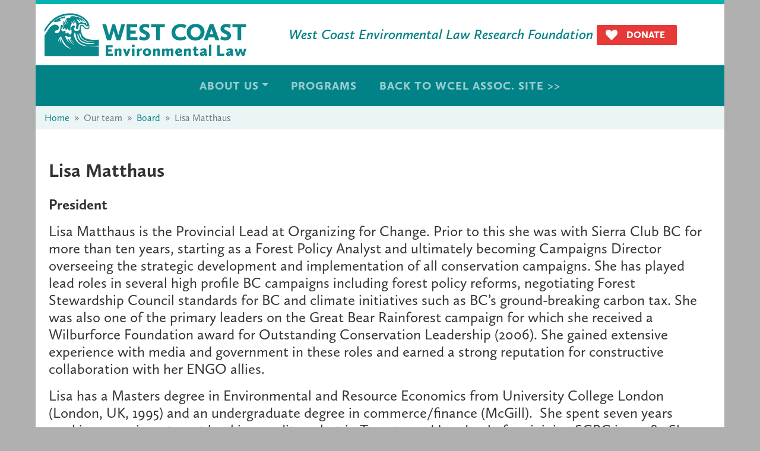

--- FILE ---
content_type: text/html; charset=UTF-8
request_url: https://www.wcelfoundation.org/team/board/lisa-matthaus
body_size: 5257
content:
<!DOCTYPE html>
<html lang="en" dir="ltr" prefix="og: https://ogp.me/ns#">
  <head>
    <meta charset="utf-8" />
<script async src="https://www.googletagmanager.com/gtag/js?id=G-18QW1JFHG9"></script>
<script>window.dataLayer = window.dataLayer || [];function gtag(){dataLayer.push(arguments)};gtag("js", new Date());gtag("set", "developer_id.dMDhkMT", true);gtag("config", "G-18QW1JFHG9", {"groups":"default","page_placeholder":"PLACEHOLDER_page_location"});gtag("config", "GT-KVHJ9XB", {"groups":"default","page_placeholder":"PLACEHOLDER_page_location"});</script>
<script>(function(w,d,s,l,i){w[l]=w[l]||[];w[l].push({'gtm.start':
new Date().getTime(),event:'gtm.js'});var f=d.getElementsByTagName(s)[0],
j=d.createElement(s),dl=l!='dataLayer'?'&amp;l='+l:'';j.async=true;j.src=
'https://www.googletagmanager.com/gtm.js?id='+i+dl;f.parentNode.insertBefore(j,f);
})(window,document,'script','dataLayer','GTM-5HH8NT6Z');
</script>
<meta name="description" content="President" />
<link rel="canonical" href="https://www.wcelfoundation.org/team/board/lisa-matthaus" />
<meta name="Generator" content="Drupal 10 (https://www.drupal.org)" />
<meta name="MobileOptimized" content="width" />
<meta name="HandheldFriendly" content="true" />
<meta name="viewport" content="width=device-width, initial-scale=1, shrink-to-fit=no" />
<meta http-equiv="x-ua-compatible" content="ie=edge" />
<link rel="icon" href="/sites/default/files/favicon.ico" type="image/vnd.microsoft.icon" />

    <title>Lisa Matthaus | West Coast Environmental Law Research Foundation</title>
    <link rel="stylesheet" media="all" href="/sites/default/files/css/css_QDUJeCteCEm9j45unGm9h5DoaQ_128Wa8f9MV57jxH4.css?delta=0&amp;language=en&amp;theme=wcelfoundation&amp;include=eJyNj0EKwzAMBD9kx08Kkr1NDbYULLkhvy_0UppcetnLDAPLqm4-aF-ZxqiatqZMLZqfrcoW-Mo7zGiDrcezOu5ctCBkHUhZ-64CcVuuVow8QCWP2fkPuUNmsNMcPTEZwqvisPTZpWuZDeHIaA-dUsirSvpGcpEr_P34BlfVZsI" />
<link rel="stylesheet" media="all" href="/sites/default/files/css/css_8bRpZHwbhymj-67l8vXcbPxLIa-BWjlPeu14upDSxk8.css?delta=1&amp;language=en&amp;theme=wcelfoundation&amp;include=eJyNj0EKwzAMBD9kx08Kkr1NDbYULLkhvy_0UppcetnLDAPLqm4-aF-ZxqiatqZMLZqfrcoW-Mo7zGiDrcezOu5ctCBkHUhZ-64CcVuuVow8QCWP2fkPuUNmsNMcPTEZwqvisPTZpWuZDeHIaA-dUsirSvpGcpEr_P34BlfVZsI" />
<link rel="stylesheet" media="all" href="//cdn.jsdelivr.net/npm/bootstrap@5.2.0/dist/css/bootstrap.min.css" />
<link rel="stylesheet" media="all" href="/sites/default/files/css/css_q4Ai4jUIvllNSK_Q0YPKmBYTRq2GAzj99L7Rn-TScUw.css?delta=3&amp;language=en&amp;theme=wcelfoundation&amp;include=eJyNj0EKwzAMBD9kx08Kkr1NDbYULLkhvy_0UppcetnLDAPLqm4-aF-ZxqiatqZMLZqfrcoW-Mo7zGiDrcezOu5ctCBkHUhZ-64CcVuuVow8QCWP2fkPuUNmsNMcPTEZwqvisPTZpWuZDeHIaA-dUsirSvpGcpEr_P34BlfVZsI" />
<link rel="stylesheet" media="print" href="/sites/default/files/css/css_3iFRhZ3eYGLZM4okYxE880SHBCD7Q0gUWXNL4WcMQj4.css?delta=4&amp;language=en&amp;theme=wcelfoundation&amp;include=eJyNj0EKwzAMBD9kx08Kkr1NDbYULLkhvy_0UppcetnLDAPLqm4-aF-ZxqiatqZMLZqfrcoW-Mo7zGiDrcezOu5ctCBkHUhZ-64CcVuuVow8QCWP2fkPuUNmsNMcPTEZwqvisPTZpWuZDeHIaA-dUsirSvpGcpEr_P34BlfVZsI" />

    
		<script src="https://use.typekit.net/sgd4ele.js"></script>
		<script>try{Typekit.load({ async: true });}catch(e){}</script>
  </head>
  <body class="layout-no-sidebars page-node-22 path-node node--type-team-member">
    <a href="#main-content" class="visually-hidden focusable skip-link">
      Skip to main content
    </a>
    <noscript><iframe src="https://www.googletagmanager.com/ns.html?id=GTM-5HH8NT6Z" height="0" width="0" style="display:none;visibility:hidden;"></iframe>
</noscript>
      <div class="dialog-off-canvas-main-canvas" data-off-canvas-main-canvas>
    <div id="page-wrapper">
  <div id="page">
    <header id="header" class="header" role="banner" aria-label="Site header">
                      <nav class="navbar navbar-expand-lg" id="navbar-main">
                        <section class="region region-header">
    <div id="block-wcelfoundation-wcel-theme-block-9" class="block-content-basic block block-block-content block-block-content9ab5ace3-0e5c-4265-90f4-460c4a0aef7a">
  
    
      <div class="content">
      
            <div class="clearfix text-formatted field field--name-body field--type-text-with-summary field--label-hidden field__item"><div class="menu-trigger"><span></span></div></div>
      
    </div>
  </div>
      <a href="/" title="Home" rel="home" class="navbar-brand">
              <img src="/sites/default/files/logo.png" alt="Home" class="img-fluid d-inline-block align-top" />
            
    </a>
        <div class="d-inline-block align-top site-name-slogan">
      West Coast Environmental Law Research Foundation
    </div>
  <nav role="navigation" aria-labelledby="block-wcelfoundation-wcel-theme-menu-menu-header-links-menu" id="block-wcelfoundation-wcel-theme-menu-menu-header-links" class="block block-menu navigation menu--menu-header-links">
            
  <h2 class="visually-hidden" id="block-wcelfoundation-wcel-theme-menu-menu-header-links-menu">Header links</h2>
  

        
                  <ul class="clearfix nav" data-component-id="bootstrap_barrio:menu">
                    <li class="nav-item">
                <a href="/donate" class="nav-link nav-link--donate" data-drupal-link-system-path="node/3">Donate</a>
              </li>
        </ul>
  



  </nav>

  </section>

                          <button class="navbar-toggler collapsed" type="button" data-bs-toggle="collapse" data-bs-target="#CollapsingNavbar" aria-controls="CollapsingNavbar" aria-expanded="false" aria-label="Toggle navigation"><span class="navbar-toggler-icon"></span></button>
              <div class="collapse navbar-collapse justify-content-end" id="CollapsingNavbar">
                                  <nav role="navigation" aria-labelledby="block-wcelfoundation-main-menu-menu" id="block-wcelfoundation-main-menu" class="block block-menu navigation menu--main">
            
  <h2 class="visually-hidden" id="block-wcelfoundation-main-menu-menu">Main navigation</h2>
  

        
              <ul class="clearfix nav navbar-nav">
                    <li class="nav-item menu-item--expanded dropdown">
                          <a href="/about-us" class="nav-link dropdown-toggle nav-link--about-us" data-drupal-link-system-path="node/1">About Us</a>
                        <ul class="dropdown-menu">
                    <li class="dropdown-item">
                          <a href="/team/board" class="nav-link--team-board" data-drupal-link-system-path="team/board">Board</a>
              </li>
                <li class="dropdown-item">
                          <a href="/our-supporters" class="nav-link--our-supporters" data-drupal-link-system-path="node/29">Our Supporters</a>
              </li>
        </ul>
  
              </li>
                <li class="nav-item">
                          <a href="/programs/WCEL-Research-Foundation-Programs" class="nav-link nav-link--programs-wcel-research-foundation-programs" data-drupal-link-system-path="programs/WCEL-Research-Foundation-Programs">Programs</a>
              </li>
                <li class="nav-item">
                          <a href="https://wcel.org" class="nav-link nav-link-https--wcelorg">BACK TO WCEL ASSOC. SITE &gt;&gt;</a>
              </li>
        </ul>
  


  </nav>


                                	          </div>
                                          </nav>
          </header>
          <div class="highlighted">
        <aside class="container section clearfix" role="complementary">
            <div id="block-wcelfoundation-breadcrumbs" class="block block-system block-system-breadcrumb-block">
  
    
      <div class="content">
      
  <nav role="navigation" aria-label="breadcrumb" style="">
  <ol class="breadcrumb">
            <li class="breadcrumb-item">
        <a href="/">Home</a>
      </li>
                <li class="breadcrumb-item active">
        Our team
      </li>
                <li class="breadcrumb-item">
        <a href="/team/board">Board</a>
      </li>
                <li class="breadcrumb-item active">
        Lisa Matthaus
      </li>
        </ol>
</nav>


    </div>
  </div>
<div data-drupal-messages-fallback class="hidden"></div>


        </aside>
      </div>
            <div id="main-wrapper" class="layout-main-wrapper clearfix">
              <div id="main" class="container">
          
          <div class="row row-offcanvas row-offcanvas-left clearfix">
              <main class="main-content col" id="content" role="main">
                <section class="section">
                  <a id="main-content" tabindex="-1"></a>
                    <div id="block-pagetitle" class="block block-core block-page-title-block">
  
    
      <div class="content">
      
  <h1 class="title"><span class="field field--name-title field--type-string field--label-hidden">Lisa Matthaus</span>
</h1>


    </div>
  </div>
<div id="block-wcelfoundation-wcel-theme-system-main" class="block block-system block-system-main-block">
  
    
      <div class="content">
      

<article data-history-node-id="22" class="node node--type-team-member node--view-mode-full clearfix">
  <header>
    
        
      </header>
  <div class="node__content clearfix">
    
            <div class="clearfix text-formatted field field--name-body field--type-text-with-summary field--label-hidden field__item"><p><strong>President</strong></p>
<p>Lisa Matthaus is the Provincial Lead at Organizing for Change.&nbsp;Prior to this she was with Sierra Club BC for more than ten years, starting as a Forest Policy Analyst and ultimately becoming Campaigns Director overseeing the strategic development and implementation of all conservation campaigns. She has played lead roles in several high profile BC campaigns including forest policy reforms, negotiating Forest Stewardship Council standards for BC and climate initiatives such as BC’s ground-breaking carbon tax. She was also one of the primary leaders on the Great Bear Rainforest campaign for which she received a Wilburforce Foundation award for Outstanding Conservation Leadership (2006). She gained extensive experience with media and government in these roles and earned a strong reputation for constructive collaboration with her ENGO allies.</p>
<p>Lisa has a Masters degree in Environmental and Resource Economics from University College London (London, UK, 1995) and an undergraduate degree in commerce/finance (McGill). &nbsp;She spent seven years working as an investment banking credit analyst in Toronto and London before joining SCBC in 1998. &nbsp;She was raised in a resource-based community in coastal BC and now lives in Victoria.</p>
<p><strong>On board since:</strong> September 2010</p>
<p><strong>Boards:</strong></p>
<ul>
<li>West Coast Environmental Law Association</li>
<li>West Coast Environmental Dispute Resolution Fund Society</li>
<li>West Coast Environmental Law Research Foundation</li>
</ul>
</div>
      


  </div>
</article>

    </div>
  </div>


                </section>
              </main>
                                  </div>
        </div>
								          </div>
        <footer class="site-footer">
              <div class="container">
                      <div class="site-footer__top clearfix">
                <section class="row region region-footer-first">
    <div class="views-element-container block block-views block-views-blockfooter-block-1" id="block-views-block-footer-block-1">
  
    
      <div class="content">
      <div><div class="view view-footer view-id-footer view-display-id-block_1 js-view-dom-id-bdca6a5ac11445dc6af1c0340efe8c831ca380b67687e657e6f6f6ac8606e7ec">
  
    
      
      <div class="view-content row">
          <div class="views-row">
    <div class="views-field views-field-field-footer-logo"><div class="field-content">  <img loading="lazy" src="/sites/default/files/2022-11/wcel_logo_white_510x108.png" width="510" height="108" alt="" />

</div></div>
  </div>

    </div>
  
          </div>
</div>

    </div>
  </div>

  </section>

                <section class="row region region-footer-second">
    <div class="views-element-container block block-views block-views-blockfooter-block-2" id="block-views-block-footer-block-2">
  
    
      <div class="content">
      <div><div class="view view-footer view-id-footer view-display-id-block_2 js-view-dom-id-3e8ffff05c290c2be8bb5cebe5aba95ed05ba417482e679a0939873859b08f04">
  
    
      
      <div class="view-content row">
          <div class="views-row">
    <div class="views-field views-field-field-address"><div class="field-content"><p>#585 - 1111 West Hastings Street<br>Vancouver, BC V6E 2J3<br>xʷməθkʷəy̓əm (Musqueam), Skwxwú7mesh (Squamish) &amp; səl̓ilwətaʔɬ (Tsleil-Waututh) Territories</p>
</div></div><div class="views-field views-field-field-contact-e-mail"><div class="field-content">admin@wcel.org</div></div>
  </div>

    </div>
  
          </div>
</div>

    </div>
  </div>

  </section>

                <section class="row region region-footer-third">
    <div class="views-element-container block block-views block-views-blockfooter-block-3" id="block-views-block-footer-block-3">
  
    
      <div class="content">
      <div><div class="view view-footer view-id-footer view-display-id-block_3 js-view-dom-id-5f3f8a88ae8337e97d29fa2b32466a079dd89f8477912a9e54ad11cbc7083c41">
  
    
      
      <div class="view-content row">
          <div class="views-row">
    <div class="views-field views-field-field-phone"><span class="views-label views-label-field-phone">Phone: </span><div class="field-content">604-684-7378</div></div><div class="views-field views-field-field-footer-total-free-in-bc"><span class="views-label views-label-field-footer-total-free-in-bc">Toll-free: </span><div class="field-content">1-800-330-WCEL (9235)</div></div><div class="views-field views-field-field-fax"><span class="views-label views-label-field-fax">Fax: </span><div class="field-content">604-684-1312</div></div>
  </div>

    </div>
  
          </div>
</div>

    </div>
  </div>

  </section>

              
            </div>
                                <div class="site-footer__bottom">
                <section class="row region region-footer-fifth">
    <div class="views-element-container block block-views block-views-blockfooter-block-4" id="block-views-block-footer-block-4">
  
    
      <div class="content">
      <div><div class="view view-footer view-id-footer view-display-id-block_4 js-view-dom-id-d9afaf6dcb65985997007eff686b3f7813c928264f666bdd9afa7d5cd4023e8b">
  
    
      
      <div class="view-content row">
          <div class="views-row">
    <div class="views-field views-field-field-copyright"><div class="field-content">Copyright © 2025 West Coast Environmental Law Research Foundation</div></div>
  </div>

    </div>
  
          </div>
</div>

    </div>
  </div>
<nav role="navigation" aria-labelledby="block-wcelfoundation-wcel-theme-menu-menu-footer-menu-menu" id="block-wcelfoundation-wcel-theme-menu-menu-footer-menu" class="block block-menu navigation menu--menu-footer-menu">
            
  <h2 class="visually-hidden" id="block-wcelfoundation-wcel-theme-menu-menu-footer-menu-menu">Footer menu</h2>
  

        
                  <ul class="clearfix nav" data-component-id="bootstrap_barrio:menu">
                    <li class="nav-item">
                <a href="http://agentic.ca" class="nav-link nav-link-http--agenticca">Empowered by Agentic</a>
              </li>
        </ul>
  



  </nav>

  </section>

            </div>
                  </div>
          </footer>
  </div>
</div>

  </div>

    
    <script type="application/json" data-drupal-selector="drupal-settings-json">{"path":{"baseUrl":"\/","pathPrefix":"","currentPath":"node\/22","currentPathIsAdmin":false,"isFront":false,"currentLanguage":"en"},"pluralDelimiter":"\u0003","suppressDeprecationErrors":true,"google_analytics":{"account":"G-18QW1JFHG9","trackOutbound":true,"trackMailto":true,"trackTel":true,"trackDownload":true,"trackDownloadExtensions":"7z|aac|arc|arj|asf|asx|avi|bin|csv|doc(x|m)?|dot(x|m)?|exe|flv|gif|gz|gzip|hqx|jar|jpe?g|js|mp(2|3|4|e?g)|mov(ie)?|msi|msp|pdf|phps|png|ppt(x|m)?|pot(x|m)?|pps(x|m)?|ppam|sld(x|m)?|thmx|qtm?|ra(m|r)?|sea|sit|tar|tgz|torrent|txt|wav|wma|wmv|wpd|xls(x|m|b)?|xlt(x|m)|xlam|xml|z|zip"},"user":{"uid":0,"permissionsHash":"5169d6fcd0982e2c1bc4c288d6b51ee0aa9f3148a48d5ca96f6823b8c957c64f"}}</script>
<script src="/sites/default/files/js/js_-SGDis11G29micIBnHhb1rfufHthzFa9eYobf88TmNY.js?scope=footer&amp;delta=0&amp;language=en&amp;theme=wcelfoundation&amp;include=eJxdzEEKwCAMBdELWTySJGpDIOQXTSnevrtC3c7AYyBmDLoK0xiKLAYmO2YsU5ckgFgv5GQrtM68h_TUbidubxQKz_yBtfk-__gLLWUxyw"></script>
<script src="//cdn.jsdelivr.net/npm/bootstrap@5.2.0/dist/js/bootstrap.bundle.min.js"></script>
<script src="/sites/default/files/js/js_vPz3HnfSqj8cmhtTNVQphii0r_hEkrFM37smzuHbMVg.js?scope=footer&amp;delta=2&amp;language=en&amp;theme=wcelfoundation&amp;include=eJxdzEEKwCAMBdELWTySJGpDIOQXTSnevrtC3c7AYyBmDLoK0xiKLAYmO2YsU5ckgFgv5GQrtM68h_TUbidubxQKz_yBtfk-__gLLWUxyw"></script>

  </body>
</html>


--- FILE ---
content_type: text/css
request_url: https://www.wcelfoundation.org/sites/default/files/css/css_q4Ai4jUIvllNSK_Q0YPKmBYTRq2GAzj99L7Rn-TScUw.css?delta=3&language=en&theme=wcelfoundation&include=eJyNj0EKwzAMBD9kx08Kkr1NDbYULLkhvy_0UppcetnLDAPLqm4-aF-ZxqiatqZMLZqfrcoW-Mo7zGiDrcezOu5ctCBkHUhZ-64CcVuuVow8QCWP2fkPuUNmsNMcPTEZwqvisPTZpWuZDeHIaA-dUsirSvpGcpEr_P34BlfVZsI
body_size: 4893
content:
/* @license GPL-2.0-or-later https://www.drupal.org/licensing/faq */
body{color:#3b3b3b;background:#292929;}#page,#main-wrapper,.region-primary-menu .menu-item a.is-active,.region-primary-menu .menu-item--active-trail a{background:#fff;}.tabs ul.primary li a.is-active{background-color:#fff;}.tabs ul.primary li.is-active a{background-color:#fff;border-bottom-color:#fff;}#navbar-top{background-color:#055a8e;}#navbar-main{background-color:#1d84c3;}a,.link{color:#0071b3;}a:hover,a:focus,.link:hover,.link:focus{color:#018fe2;}a:active,.link:active{color:#23aeff;}.page-item.active .page-link{background-color:#0071b3;border-color:#0071b3;}.page-link,.page-link:hover{color:#0071b3;}.sidebar .block{background-color:#f6f6f2;border-color:#f9f9f9;}.btn-primary{background-color:#007bff;border-color:#007bff;}.btn-primary:hover,.btn-primary:focus{background-color:#0256b1;}.site-footer{background:#292929;}.region-header,.region-header a,.region-header li a.is-active,.region-header .site-branding__text,.region-header .site-branding,.region-header .site-branding__text a,.region-header .site-branding a,.region-secondary-menu .menu-item a,.region-secondary-menu .menu-item a.is-active{color:#fffeff;}[dir="rtl"] .color-form .color-palette{margin-left:0;margin-right:20px;}[dir="rtl"] .color-form .form-item label{float:right;}[dir="rtl"] .color-form .color-palette .lock{right:-20px;left:0;}
body{background:#b0b0b0 !important;font-family:"calluna-sans",sans-serif;color:#333333;font-size:23px;padding:0 0 30px 0;line-height:normal;}a,a:visited{color:#008286;text-decoration:none;transition:all 0.2s linear;-o-transition:all 0.2s linear;-ms-transition:all 0.2s linear;-moz-transition:all 0.2s linear;-webkit-transition:all 0.2s linear;}a:hover{color:#e63a39;}img{max-width:100%;height:auto;}#page-wrapper{max-width:1450px;background:#fff;border-top:7px solid #00b5af;border-bottom:7px solid #00b5af;padding:0;margin:0 auto;overflow:hidden;}.row-offcanvas{padding-top:50px;padding-bottom:50px;}.path-frontpage .row-offcanvas{padding-top:0;}.highlighted .container{max-width:100%;padding:0;}#block-wcelfoundation-breadcrumbs{background:#ebf5f6;font-size:16px;}#block-wcelfoundation-breadcrumbs .content{max-width:1300px;margin:0 auto;padding:10px 15px;}#block-wcelfoundation-breadcrumbs .breadcrumb{margin:0;}h1{font-weight:bold;}h1.title{margin-top:0;line-height:normal;font-size:2rem;margin-bottom:1.5rem;}.region-header{overflow:hidden;padding:15px 15px;position:relative;max-width:1320px;margin:0 auto;}#block-wcel-theme-menu-menu-header-links{position:absolute;right:80px;top:35px;}#block-wcel-theme-menu-menu-header-links ul li{margin-left:10px;}#block-wcel-theme-menu-menu-header-links ul li a{display:block;padding:5px 20px 5px 50px;color:#fff;text-transform:uppercase;font-size:16px;font-weight:900;border-radius:2px;-moz-border-radius:2px;-webkit-border-radius:2px;line-height:24px;}#block-wcel-theme-menu-menu-header-links ul li a.subscribe-link{background:url(/sites/all/themes/wcel_theme/images/subscribe.png) no-repeat 15px center #e8a427;}#block-wcel-theme-menu-menu-header-links ul li a.subscribe-link:hover{background-color:#e63a39;}#block-wcel-theme-menu-menu-header-links ul li a.donate-link{background:url(/sites/all/themes/wcel_theme/images/donate.png) no-repeat 15px center #e63a39;}#block-wcel-theme-menu-menu-header-links ul li a.donate-link:hover{background-color:#e8a427;}#block-wcelfoundation-main-menu .nav-item{list-style:none;display:inline-block;padding:0 8px;position:relative;}#block-wcelfoundation-main-menu .nav-item:hover > span,#block-wcelfoundation-main-menu .nav-item span:hover,#block-wcelfoundation-main-menu .nav-item:hover > a,#block-wcelfoundation-main-menu .nav-item a:hover{color:#fff;opacity:1;}#block-wcelfoundation-main-menu .nav-item > ul,#block-wcelfoundation-main-menu .nav-item > div{display:none;position:absolute;margin-left:-15px;padding:20px 15px 10px;background:rgba(0,130,134,0.9);z-index:9;min-width:100%;text-align:left;border:0 none;border-radius:0;}#block-wcelfoundation-main-menu > .nav-item:nth-child(2){position:inherit;}#block-wcelfoundation-main-menu > .nav-item:nth-child(2) > div{left:0;margin:0;}#block-wcelfoundation-main-menu .nav-item > ul li{border-bottom:1px solid #6DB7BA;padding:5px 0;background:none;}#block-wcelfoundation-main-menu > .nav-item.menu-item--expanded > span,#block-wcelfoundation-main-menu > .nav-item:nth-child(2) > span,#block-wcelfoundation-main-menu > .nav-item.menu-item--expanded > a,#block-wcelfoundation-main-menu > .nav-item:nth-child(2) > a{padding-right:15px;position:relative;}#block-wcelfoundation-main-menu > .nav-item.menu-item--expanded > span:after,#block-wcelfoundation-main-menu > .nav-item:nth-child(2) > span:after,#block-wcelfoundation-main-menu > .nav-item.menu-item--expanded > a:after,#block-wcelfoundation-main-menu > .nav-item:nth-child(2) > a:after{content:"";position:absolute;right:0;top:50%;margin-top:-3px;width:0;height:0;border-left:4px solid transparent;border-right:4px solid transparent;border-top:5px solid #10C5B8;}#block-wcelfoundation-main-menu .nav-item > ul li:last-child{border:0 none;}#block-wcelfoundation-main-menu .nav-item:hover > ul,#block-wcelfoundation-main-menu .nav-item:hover > div{display:block;}#block-wcelfoundation-main-menu .nav-item .view-programs-menu .view-content{margin:0;}#block-wcelfoundation-main-menu .nav-item .view-programs-menu .view-content .item-list{max-width:33.33%;padding:0 15px;margin-bottom:25px;}#block-wcelfoundation-main-menu .nav-item .view-programs-menu .view-content .item-list > ul{padding:0 0 0 15px;}.site-footer .content,.site-footer .content a,.site-footer{font-family:"calluna-sans",sans-serif;color:#fff;font-size:16px;}.site-footer{padding-bottom:0;background:#008286;}.site-footer .views-label{opacity:0.5;font-size:15px;text-transform:uppercase;letter-spacing:1px;font-weight:900;}.site-footer__top > .region{margin-left:0;margin-right:0;width:25%;}.site-footer__top p{margin:0;}.site-footer__top > .region.region-footer-third{width:20%;}.site-footer__top > .region.region-footer-fourth{width:30%;}.site-footer .block{margin:10px 0;border:0 none;padding:0;}.site-footer .region-footer-fifth{margin:0;}.site-footer .region-footer-fifth .content{padding:0;}.site-footer .region-footer-fifth .content a,.site-footer .region-footer-fifth a,.site-footer .region-footer-fifth .content,.site-footer .region-footer-fifth{font-size:13px;color:#fff;}.site-footer a:hover{text-decoration:underline;}#block-views-block-global-settings-block-5,#block-footermenu{width:auto;float:left;line-height:normal;margin-right:10px;}#block-footermenu .nav-item{border-left:1px solid #fff;}#block-footermenu .nav-item a{padding:0 10px;}#block-views-block-global-settings-block-4 h2{float:left;line-height:45px;margin-right:0;font-size:17px;border:0 none;font-weight:bold;color:#fff;}#block-views-block-global-settings-block-6 h2{font-size:19px;text-transform:uppercase;font-weight:900;margin-top:0;margin-bottom:15px;letter-spacing:1px;border:0 none;}#block-views-block-global-settings-block-4 .views-row .views-field,#block-views-block-global-settings-block-6 .views-row .views-field{display:inline-block;margin:0 5px 3px 0;}#block-views-block-global-settings-block-4 .views-row .views-field a,#block-views-block-global-settings-block-6 .views-row .views-field a{display:block;color:#fff;background:#E8A427;line-height:45px;width:45px;border-radius:50%;-moz-border-radius:50%;-webkit-border-radius:50%;text-align:center;font-size:19px;}#block-views-block-global-settings-block-4 .views-row .views-field a:hover,#block-views-block-global-settings-block-6 .views-row .views-field a:hover{background:#e63a39;}.views-field-field-footer-logo{max-width:255px;}#block-views-block-global-settings-block-3 .views-row .views-field{margin-bottom:15px;}#block-footersubscribt a.footer-subscribe-link{text-transform:uppercase;color:#fff;background:#e8a427;display:inline-block;padding:5px 20px;border-radius:2px;-moz-border-radius:2px;-webkit-border-radius:2px;line-height:24px;font-weight:900;font-size:20px;text-decoration:none;margin-top:5px;}#block-footersubscribt a.footer-subscribe-link:hover{background:#e63a39;text-decoration:none;}.sidebar .block,#block-views-block-global-settings-block-6{background:none;border:0 none;}.node .field ul li a{font-size:20px;}.field .field__label{font-weight:bold;}.field--name-field-job-posting-date{margin-bottom:20px;}.sidebar #block-views-block-program-side-block-block-1{border-top:5px solid #008286;background:#dbedee;padding:20px 30px;}#block-views-block-program-side-block-block-1 .views-field-field-side-block-title,.block > h2{font-size:19px;text-transform:uppercase;font-weight:900;margin-top:0;margin-bottom:15px;letter-spacing:1px;border:0 none;}.rtecenter{text-align:center;}#page-wrapper .views-field-title a{color:#008286;font-size:24px;font-weight:600;}.sidebar_first{padding-right:4%;}.sidebar_first .view .views-field-title a:after,.view-frontpage-law-alert-blog .views-field-title a:after,.view-news-events .views-field-title a:after,.view-frontpage-publications .views-field-title a:after{position:relative;display:inline-block;width:0;height:0;border-top:5px solid transparent;border-bottom:5px solid transparent;border-left:5px solid #e63a39;content:"";vertical-align:middle;margin-left:7px;}.view-related-programs .views-row{clear:both;margin:30px 0;min-height:150px;}.view-related-programs .views-row .views-field-field-page-image,.view-related-programs .views-row .views-field-field-image{float:left;margin:0 30px 10px 0;}.view-related-programs .views-row .views-field-title{margin:0 0 15px 0;}.view-footer .more-link a,.view-related-programs .views-field-view-node a,.view > .more-link a{text-transform:uppercase;letter-spacing:1px;color:#e63a39;font-size:16px;font-weight:900;}.view-footer .more-link a:hover,.view-related-programs .views-field-view-node a:hover,.view > .more-link a:hover{color:#E8A427;}#block-views-block-other-programs-block-1{display:inline-block;vertical-align:top;width:48%;}#block-views-block-other-programs-block-1 .views-row{margin-bottom:10px;}#block-views-block-program-team-member-block-1{display:inline-block;vertical-align:top;width:48%;margin-right:2%;}#block-views-block-program-team-member-block-1 .views-row{display:inline-block;vertical-align:top;width:48%;margin-bottom:10px;font-size:18px;}#block-views-block-program-team-member-block-1 .views-row .views-field-title a{font-size:18px;}#block-views-block-program-team-member-block-1 .views-row-odd{margin-right:2%;}.view-global-settings.view-display-id-page_1{width:1450px;position:relative;max-width:100vw;left:50%;transform:translateX(-50%);-moz-transform:translateX(-50%);-webkit-transform:translateX(-50%);margin-bottom:14px;}#block-views-block-front-banners-block-1 .view-content .views-row:before,.view-global-settings.view-display-id-page_1:before{position:absolute;z-index:0;left:0;width:100%;top:0;height:100%;content:"";background:rgba(0,0,0,0.4);transition:all 0.2s linear;-o-transition:all 0.2s linear;-ms-transition:all 0.2s linear;-moz-transition:all 0.2s linear;-webkit-transition:all 0.2s linear;}#block-views-block-front-banners-block-1 .view-content .views-row:hover:before{background:rgba(0,0,0,0.5);}.view-global-settings.view-display-id-page_1 .views-row{padding:150px 10px;text-align:center;position:relative;z-index:1;}.view-global-settings.view-display-id-page_1 .views-row .views-field-field-front-page-textarea{font-size:77px;text-align:center;max-width:600px;margin:20px auto;line-height:1em;color:#fff;font-weight:900;}.view-global-settings.view-display-id-page_1 .views-row .views-field-nothing a{text-transform:uppercase;color:#fff;background:#e8a427;display:inline-block;padding:5px 20px;border-radius:2px;-moz-border-radius:2px;-webkit-border-radius:2px;line-height:24px;font-weight:900;font-size:20px;text-decoration:none;}.view-global-settings.view-display-id-page_1 .views-row .views-field-nothing a:hover{background:#e63a39;text-decoration:none;}#navbar-main{display:block;padding:0;background:#fff;}.site-name-slogan{color:#008286;font-size:24px;font-weight:600;font-style:italic;margin:21px 0 0 50px;}#CollapsingNavbar{justify-content:center !important;text-align:center;background:#008286;}#CollapsingNavbar .block-menu > ul{padding:15px 0;margin:0;display:block;}#CollapsingNavbar .nav-item span,#CollapsingNavbar .nav-item a{color:#D9ECED;opacity:0.7;font-weight:900;font-size:19px;text-transform:uppercase;letter-spacing:1px;display:block;cursor:pointer;}.contend-second-wrapper{background:#f2f3f3;}.contend-second-wrapper > div{padding-top:50px;padding-bottom:50px;}#block-views-block-frontpage-law-alert-blog-block-1 > h2{text-align:center}#block-views-block-frontpage-law-alert-blog-block-1 .view > .more-link{text-align:right;}#block-twitterblock > .content{max-height:320px;overflow:hidden;overflow-y:scroll;}.node .field__item blockquote{background:#f2f3f3;border-top:6px solid #00b5af;padding:20px 30px;margin:1.5rem 0;}.node .field ul{font-size:20px;padding:0;}.node .field ul li{margin-bottom:10px;padding-left:1em;list-style:none;text-indent:-15px;}.node .field ul li:before{content:"•";margin-right:10px;color:#E8A427;}#block-views-block-front-banners-block-1 .view{width:1450px;position:relative;max-width:100vw;left:50%;transform:translateX(-50%);-moz-transform:translateX(-50%);margin-bottom:14px;-webkit-transform:translateX(-50%);}#block-views-block-front-banners-block-1 .view-content{display:block;font-size:0;margin:0;}#block-views-block-front-banners-block-1 .view-content > div{width:50%;display:inline-block;text-align:center;position:relative;vertical-align:top;}#block-views-block-front-banners-block-1 .view-content > div:first-child{border-right:7px solid #fff;}#block-views-block-front-banners-block-1 .view-content > div:last-child{border-left:7px solid #fff;}#block-views-block-front-banners-block-1 .view-content .views-field-title{text-align:center;margin:0 auto;position:relative;z-index:1;min-height:300px;height:300px;display:table;}#block-views-block-front-banners-block-1 .view-content .views-field-title a{color:#fff;font-size:32px;font-weight:900;display:block;display:table-cell;width:100%;padding:0 15%;vertical-align:middle;}#block-views-block-front-banners-block-1 .view-content .views-field-view-node{position:absolute;bottom:0;right:0;}#block-views-block-front-banners-block-1 .view-content .views-field-view-node a{color:#fff;font-weight:900;font-size:16px;background:#e8a427;padding:5px 15px;display:block;text-transform:uppercase;letter-spacing:1px;}#block-views-block-front-banners-block-1 .view-content .views-row:hover .views-field-view-node a{background:#E63A39;}#block-views-block-frontpage-publications-block-1,#block-views-block-news-events-block-1,#block-twitterblock{float:left;width:33.33%;padding:50px 15px;}#block-views-block-frontpage-publications-block-1 .views-row,#block-views-block-news-events-block-1 .views-row{margin-bottom:30px;}.view-programs-per-topic .views-row{margin-bottom:30px;min-height:240px;padding:80px 10px;text-align:center;border-bottom:5px solid #008286;color:#fff;position:relative;}.view-programs-per-topic .views-row a{color:#fff;}.view-programs-per-topic .views-row p{margin:0;}.view-programs-per-topic .views-row:before{position:absolute;z-index:0;left:0;width:100%;top:0;height:100%;content:"";background:rgba(0,0,0,0.4);transition:all 0.2s linear;-o-transition:all 0.2s linear;-ms-transition:all 0.2s linear;-moz-transition:all 0.2s linear;-webkit-transition:all 0.2s linear;}.view-programs-per-topic .views-row:hover:before{background:rgba(0,0,0,0.5);}.view-programs-per-topic .views-row > div{position:relative;z-index:1;}#page-wrapper .view-programs-per-topic .views-field-title h2{margin:0;}#page-wrapper .view-programs-per-topic .views-field-title a{font-size:40px;text-align:center;margin:0 auto;line-height:1em;color:#fff;font-weight:900;}#page-wrapper .view-programs-per-topic .views-field-title{margin-bottom:10px;}.view-programs-per-topic .views-row .views-field-view-node,.view-programs-per-topic .views-row .views-field-view-node a{position:absolute;left:0;width:100%;top:0;height:100%;z-index:0;}.view-programs-per-topic .views-row .views-field-view-node-1{position:absolute;right:0;bottom:0;z-index:2;}.view-programs-per-topic .views-row .views-field-view-node-1 a{color:#fff;font-weight:900;font-size:16px;background:#e8a427;padding:5px 15px;display:block;text-transform:uppercase;letter-spacing:1px;}.view-programs-per-topic .views-row:hover .views-field-view-node-1 a{background:#E63A39;}.view-staff-and-board .views-row .views-field-field-member-image{float:left;margin-right:30px;}.view-staff-and-board .views-row .views-field-body p{margin:5px 0 0;}.view-staff-and-board .views-row{clear:both;overflow:hidden;margin-bottom:40px;}.sidebar .block.block-facets{background:#f2f3f3;}.facets-widget-checkbox ul{list-style:none;padding:0;}.facets-widget-checkbox ul ul{padding-left:15px;}.facets-widget-checkbox ul li{list-style:none;}.facets-widget-checkbox ul li input{margin-right:7px;}.facets-widget-checkbox ul li{font-weight:700;color:#008286;}.facets-widget-checkbox ul ul li{font-weight:normal;}.view.search-view .views-row .views-field-field-pub-image,.view-index-law-alert .views-row .views-field-field-law-advert-blog-image{float:left;margin-right:15px;}.view-index-law-alert .views-row{margin-bottom:30px;clear:both;overflow:hidden;}ul.pagination.js-pager__items{justify-content:center;}ul.pagination.js-pager__items .page-link{border:0 none;color:#008286;}ul.pagination.js-pager__items .page-item.active .page-link{background:#008286;color:#fff;border-radius:3px;}.contend-third-wrapper{padding-top:50px;padding-bottom:50px;}.contend-third-wrapper .region-content-third > div{max-width:33.33%;}#block-views-block-get-involved-block-1 .views-field-field-take-action-link a{color:#fff;text-transform:uppercase;letter-spacing:1px;background:#e63a39;font-size:16px;font-weight:900;padding:10px 20px 10px 13px;position:relative;border-radius:2px;-moz-border-radius:2px;-webkit-border-radius:2px;}#block-views-block-get-involved-block-1 .views-field-field-take-action-link a:hover{background:#e8a427;}#block-views-block-get-involved-block-1 .views-field-field-take-action-link a:after{opacity:0.5;content:"";position:absolute;right:8px;top:50%;margin-top:-3px;width:0;height:0;border-top:4px solid transparent;border-bottom:4px solid transparent;border-left:5px solid #fff;}#block-views-block-about-us-block-2{padding-right:45px;position:relative;}#block-views-block-about-us-block-2:after{background:#f2f3f3;width:7px;position:absolute;right:15px;top:0;height:100%;content:"";}#block-views-block-about-us-block-2 .views-field-field-about-us-page a{text-transform:uppercase;letter-spacing:1px;color:#e63a39;font-size:16px;font-weight:900;}.view.view-program-image-banner{padding:150px 10px;position:relative;border-bottom:7px solid #008286;}.view.view-program-image-banner:before{position:absolute;z-index:0;left:0;width:100%;top:0;height:100%;content:"";background:rgba(0,0,0,0.4);}.view.view-program-image-banner > div{position:relative;z-index:1;}.view.view-program-image-banner .views-field-title h1{font-size:77px;text-align:center;margin:0 auto;line-height:1em;color:#fff;font-weight:900;}.view.view-program-image-banner .views-field-field-tagline{text-align:center;color:#fff;font-size:30px;}#block-views-block-footer-block-4{float:left;margin:0 5px 0 0;display:block;width:auto;clear:none;}#block-wcelfoundation-wcel-theme-menu-menu-footer-menu{float:left;margin:0 5px 0 0;display:block;width:auto;clear:none;}#block-wcelfoundation-wcel-theme-menu-menu-footer-menu ul.nav li{list-style:none;float:left;margin-left:7px;border-left:1px solid #fff;line-height:1em;padding-left:9px;}#block-wcelfoundation-wcel-theme-menu-menu-footer-menu ul.nav li a{padding:0;}.site-footer__bottom{margin-top:15px;padding-top:15px;padding-bottom:15px;}#block-wcelfoundation-wcel-theme-menu-menu-header-links{position:absolute;right:80px;top:35px;}#block-wcelfoundation-wcel-theme-menu-menu-header-links ul.nav{margin:0;padding:0;}#block-wcelfoundation-wcel-theme-menu-menu-header-links ul.nav li{list-style:none;margin-left:10px;display:inline-block;}#block-wcelfoundation-wcel-theme-menu-menu-header-links ul.nav li a{display:block;padding:5px 20px 5px 50px;color:#fff;text-transform:uppercase;font-size:16px;font-weight:900;border-radius:2px;-moz-border-radius:2px;-webkit-border-radius:2px;line-height:24px;background:url(/themes/custom/wcelfoundation/images/donate.png) no-repeat 15px center #e63a39;}#block-views-block-page-hero-image-block-1{padding:150px 10px;margin-bottom:15px;position:relative;border-bottom:6px solid #008286;}#block-views-block-page-hero-image-block-1:before{position:absolute;z-index:0;left:0;width:100%;top:0;height:100%;content:"";background:rgba(0,0,0,0.4);transition:all 0.2s linear;-o-transition:all 0.2s linear;-ms-transition:all 0.2s linear;-moz-transition:all 0.2s linear;-webkit-transition:all 0.2s linear;}#block-views-block-page-hero-image-block-1 > div{position:relative;z-index:1;}#block-views-block-page-hero-image-block-1 .view .views-row .views-field-field-hero-text{font-size:56px;text-align:center;max-width:1000px;margin:0 auto;line-height:1em;color:#fff;}.node div.IATS_Div{-webkit-border-radius:0;-moz-border-radius:0;border-radius:0;background:#008286;border-color:#008286;color:#fff;font-family:"calluna-sans",sans-serif;max-width:100%;width:auto !important;padding:5px 20px;}.node label.IATS_RadioPaymentLabel,.node span.IATS_AmountSectionTitle,.node span.IATS_PaymentSectionTitle,.node span.IATS_EventDescription{font-family:"calluna-sans",sans-serif;color:#fff;}.node span.IATS_PaymentSectionTitle,.node span.IATS_PaymentSectionNote,.node .IATS_AmountDiv{text-align:center;}.node .IATS_AmountItemDiv input.IATS_OtherAmount{padding:5px 15px;height:40px;width:100px;border-radius:2px;-moz-border-radius:2px;-webkit-border-radius:2px;}.node div.IATS_InnerDiv{border:0 none;background:#008286;}.node div.IATS_PaymentItemDiv{clear:both;}.node div.IATS_PaymentItemDiv label{text-align:right;padding:8px 10px 8px 0;width:35%;display:inline-block;vertical-align:top;}.node div.IATS_PaymentItemDiv input,.node div.IATS_PaymentItemDiv select,.node div.IATS_PaymentItemDiv textarea{width:60%;padding:5px 10px;height:40px;border-radius:2px;-moz-border-radius:2px;-webkit-border-radius:2px;background:#fff;}.node div.IATS_PaymentItemDiv textarea{height:auto;}.node div.IATS_PaymentFrequencyItemDiv{margin-left:35%;padding-left:0;}.node #IATS_Payment_AccountTypeDiv input,.node div.IATS_PaymentFrequencyItemDiv input{clear:left;display:inline-block;vertical-align:middle;width:9%;}.node #IATS_Payment_AccountTypeDiv label,.node div.IATS_PaymentFrequencyItemDiv label{display:inline-block;vertical-align:middle;width:90%;line-height:20px;margin:0 0 5px;}.node button.IATS_Action{background:#E8A427;color:#333333;transition:all 0.2s linear;-o-transition:all 0.2s linear;-ms-transition:all 0.2s linear;-moz-transition:all 0.2s linear;-webkit-transition:all 0.2s linear;outline:none;border:none;}.node button.IATS_Disabled{background:#EDCC98;color:#333333;transition:all 0.2s linear;-o-transition:all 0.2s linear;-ms-transition:all 0.2s linear;-moz-transition:all 0.2s linear;-webkit-transition:all 0.2s linear;outline:none;border:none;font-family:"helvetica neue",sans-serif;font-size:20px;letter-spacing:.75px;padding:8px 13px;margin-left:25px;}.node #IATS_CAPTCHADiv > div{margin:0 auto;}.node span.IATS_Action{text-align:center;padding:0 15px;margin:10px 0 0;}.node button.IATS_Action:hover{background:#e63a39;color:#fff;}.node .IATS_AmountDiv tr{background:none;}.node .IATS_AmountItemDiv{display:inline-block;vertical-align:middle;}.node .IATS_AmountDiv tr td{border:0 none;width:auto !important;}.node .IATS_AmountDiv .IATS_AmountItemDiv table{margin:0;}.node #IATS_Payment_PaymentAccountInputDiv .IATS_PaymentItemDiv,.node #IATS_Payment_PaymentAccountInputDiv .IATS_PaymentItemDiv label{}.node #IATS_Payment_PaymentAccountInputDiv #IATS_Payment_CreditCardDiv #IATS_Payment_ExpiryDateDiv input,.node #IATS_Payment_PaymentAccountInputDiv #IATS_Payment_CreditCardDiv #IATS_Payment_ExpiryDateDiv select{width:70px;padding:5px;}.node #IATS_Payment_PaymentAccountInputDiv #IATS_Payment_CreditCardDiv #IATS_Payment_AccountNumberDiv input{width:60%;padding:5px;}.node #IATS_Payment_ACHAgreementDiv input{width:auto;display:inline;margin-right:5px;height:20px;}.node #IATS_Payment_ACHAgreementDiv label{width:auto;display:inline;}small{font-size:0.875rem;}.view-front-hero .views-field-nothing{padding:150px 10px;margin-left:-80px;margin-right:-80px;margin-bottom:70px;position:relative;text-align:center;position:relative;}.view-front-hero .views-field-nothing:before{position:absolute;z-index:0;left:0;width:100%;top:0;height:100%;content:"";background:rgba(0,0,0,0.4);transition:all 0.2s linear;-o-transition:all 0.2s linear;-ms-transition:all 0.2s linear;-moz-transition:all 0.2s linear;-webkit-transition:all 0.2s linear;}.view-front-hero .views-field-nothing > div{z-index:1;position:relative;}.view-front-hero .views-field-nothing .front-page-textarea{font-size:35px;text-align:center;max-width:600px;margin:0 auto;line-height:1em;color:#fff;font-weight:900;}.view-front-hero .views-field-nothing .front-page-donation a{text-transform:uppercase;color:#fff;background:#e8a427;display:inline-block;padding:5px 20px;border-radius:2px;-moz-border-radius:2px;-webkit-border-radius:2px;line-height:24px;font-weight:900;font-size:20px;text-decoration:none;}.view-front-hero .views-field-nothing .front-page-donation a:hover{background:#e63a39;text-decoration:none;}#block-views-block-footer-block-2 .views-field-field-address{margin-bottom:15px;}#block-views-block-footer-block-3 .views-field{margin-bottom:15px;}.navbar-toggler,.navbar-toggler:focus{cursor:pointer;width:45px;height:30px;padding:3px;border:0 none;display:block;box-shadow:none;}.navbar-toggler > span{display:block;margin-top:10px;height:3px;background:#008286;position:relative;width:100%;position}.navbar-toggler > span:before,.navbar-toggler > span:after{content:"";position:absolute;width:100%;height:3px;left:0;transition:all 0.3s;-o-transition:all 0.3s;-ms-transition:all 0.3s;-moz-transition:all 0.3s;-webkit-transition:all 0.3s;background:#008286;}.navbar-toggler > span:before{top:-10px;}.navbar-toggler > span:after{top:10px;}.navbar-toggler:not(.collapsed) > span{background:none;}.navbar-toggler:not(.collapsed) span:before{top:0;-webkit-transform:rotate(-45deg);-ms-transform:rotate(-45deg);transform:rotate(-45deg);}.navbar-toggler:not(.collapsed) span:after{top:0;-webkit-transform:rotate(45deg);-ms-transform:rotate(45deg);transform:rotate(45deg);}.breadcrumb-item+.breadcrumb-item::before{content:"»";}@media all and (max-width:1500px){#page-wrapper{max-width:1160px;}.view-front-hero .views-field-nothing{margin-left:-30px;margin-right:-30px;}}@media (max-width:1200px){#page-wrapper{max-width:980px;}.site-name-slogan{margin:50px 0 0 30px;}#block-wcelfoundation-wcel-theme-menu-menu-header-links{right:60px;top:20px;}}@media (max-width:990px){#page-wrapper{max-width:750px;}.site-name-slogan{margin:10px 0 0 0px;}#block-wcelfoundation-wcel-theme-menu-menu-header-links{right:20px;}.site-footer__top > .region{width:50%;}.navbar-brand{max-width:250px;display:block;}.navbar-toggler{position:absolute;top:70px;right:20px;}#CollapsingNavbar .block-menu > ul{text-align:left;}#block-wcelfoundation-main-menu .nav-item{display:block;}#block-wcelfoundation-main-menu .nav-item > ul,#block-wcelfoundation-main-menu .nav-item > div{display:block;position:relative;padding:0 0 0 20px;margin:0;}#block-wcelfoundation-main-menu .nav-item{border-bottom:1px solid #6DB7BA;padding:10px;}#block-wcelfoundation-main-menu .nav-item > ul li,#block-wcelfoundation-main-menu .nav-item:last-child{border:0 none;}.region-header{border-bottom:5px solid #008286;}#block-views-block-page-hero-image-block-1,.view-front-hero .views-field-nothing,.view.view-program-image-banner,#block-views-page-hero-image-block,#block-views-front-hero-block{padding:100px 10px;}#block-views-block-page-hero-image-block-1 .view .views-row .views-field-field-hero-text{font-size:50px;}}@media (max-width:767px){.container,.container-sm{max-width:100%;}.view-front-hero .views-field-nothing{margin-left:-15px;margin-right:-15px;}}@media (max-width:660px){#block-views-block-footer-block-4{float:none;width:100%;clear:both;}#block-wcelfoundation-wcel-theme-menu-menu-footer-menu ul.nav li{margin-left:0;padding-left:0;border-left:0;}#block-views-block-page-hero-image-block-1 .view .views-row .views-field-field-hero-text{font-size:40px;}.site-name-slogan{font-size:18px;}.navbar-brand{max-width:200px;}}@media (max-width:580px){.view-front-hero .views-field-nothing{margin-bottom:30px;}.row-offcanvas{padding-top:20px;}}@media (max-width:480px){.site-name-slogan{padding-right:60px;}#block-views-block-page-hero-image-block-1 .view .views-row .views-field-field-hero-text{font-size:30px;}#block-views-block-page-hero-image-block-1,.view-front-hero .views-field-nothing,.view.view-program-image-banner,#block-views-page-hero-image-block,#block-views-front-hero-block{padding:60px 20px;}}@media (max-width:380px){#block-wcelfoundation-wcel-theme-menu-menu-header-links{position:relative;top:auto;right:auto;bottom:auto;margin-top:10px;}.navbar-toggler{top:25px;}.site-name-slogan{padding-right:0;}#block-wcelfoundation-wcel-theme-menu-menu-header-links ul.nav li{margin:0;}}@media (min-width:999px){}


--- FILE ---
content_type: text/javascript
request_url: https://www.wcelfoundation.org/sites/default/files/js/js_vPz3HnfSqj8cmhtTNVQphii0r_hEkrFM37smzuHbMVg.js?scope=footer&delta=2&language=en&theme=wcelfoundation&include=eJxdzEEKwCAMBdELWTySJGpDIOQXTSnevrtC3c7AYyBmDLoK0xiKLAYmO2YsU5ckgFgv5GQrtM68h_TUbidubxQKz_yBtfk-__gLLWUxyw
body_size: -154
content:
/* @license GPL-2.0-or-later https://www.drupal.org/licensing/faq */
(function($,Drupal){'use strict';Drupal.behaviors.wcelfoundation={attach:function(context,settings){}};})(jQuery,Drupal);;
